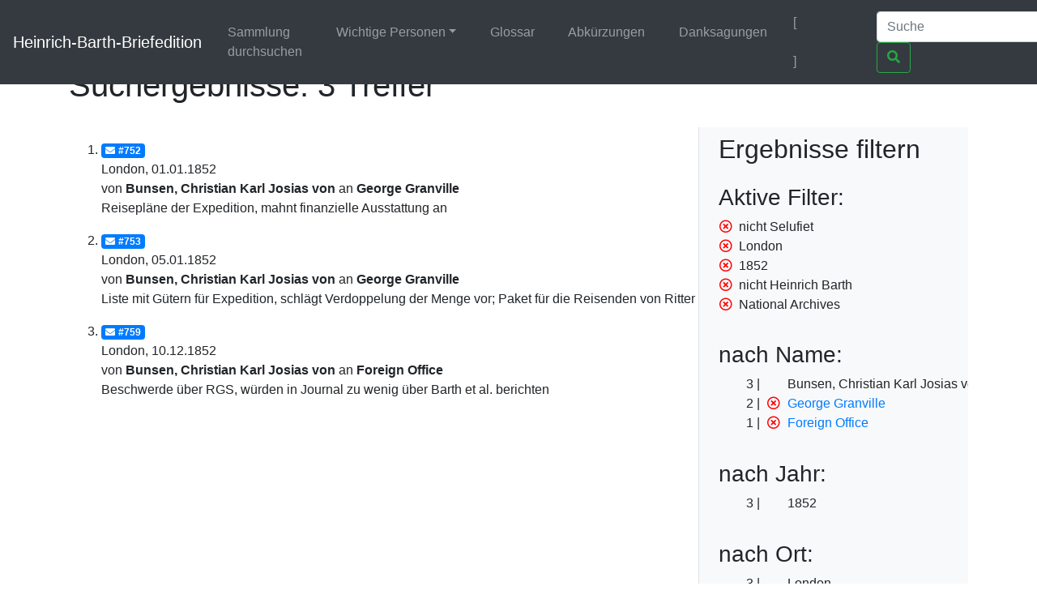

--- FILE ---
content_type: text/html;charset=UTF-8
request_url: https://heinrich-barth.ub.uni-due.de/servlets/solr/select?q=name%3A%22Bunsen%22&fq=-facet_place%3A%22Selufiet%22&fq=facet_place%3A%22London%22&fq=year%3A%221852%22&fq=-facet_name%3A%22Heinrich+Barth%22&lang=de&version=4.5&start=0&fq=facet_location%3A%22National+Archives%22
body_size: 2725
content:
<!DOCTYPE html SYSTEM "about:legacy-compat">
<html xmlns:i="http://www.mycore.org/i18n" lang="de">
<head>
<META http-equiv="Content-Type" content="text/html; charset=UTF-8">
<meta charset="utf-8">
<meta content="width=device-width, initial-scale=1, shrink-to-fit=no" name="viewport">
<link href="https://heinrich-barth.ub.uni-due.de/webjars/jquery-ui/1.12.1/jquery-ui.min.css" rel="stylesheet">
<link href="https://heinrich-barth.ub.uni-due.de/webjars/bootstrap/4.5.3/css/bootstrap.min.css" rel="stylesheet">
<link href="https://heinrich-barth.ub.uni-due.de/webjars/font-awesome/5.15.1/css/all.min.css" rel="stylesheet">
<link href="https://heinrich-barth.ub.uni-due.de/css/barth.css" rel="stylesheet">
<link href="https://heinrich-barth.ub.uni-due.de/favicon.ico" type="image/x-icon" rel="icon">
<title>Suchergebnisse: 3 Treffer</title>
</head>
<body>
<header>
<nav class="navbar navbar-expand-md navbar-dark fixed-top bg-dark">
<a href="https://heinrich-barth.ub.uni-due.de/" class="navbar-brand">Heinrich-Barth-Briefedition</a><button aria-label="Navigationsmen&uuml; ein/ausblenden" aria-expanded="false" aria-controls="navbarCollapse" data-target="#navbarCollapse" data-toggle="collapse" type="button" class="navbar-toggler"><span class="navbar-toggler-icon"></span></button>
<div id="navbarCollapse" class="collapse navbar-collapse">
<ul class="navbar-nav mr-auto">
<li class="nav-item">
<a href="https://heinrich-barth.ub.uni-due.de/search.xed" class="nav-link">Sammlung durchsuchen</a>
</li>
<li class="nav-item dropdown">
<a aria-expanded="false" aria-haspopup="true" data-toggle="dropdown" role="button" id="navbarDropdown" href="#" class="nav-link dropdown-toggle">Wichtige Personen</a>
<div aria-labelledby="navbarDropdown" class="dropdown-menu">
<a href="https://heinrich-barth.ub.uni-due.de/personen.xml#familie" class="dropdown-item">Familie</a><a href="https://heinrich-barth.ub.uni-due.de/personen.xml#foerderer" class="dropdown-item">Lehrer und F&ouml;rderer</a><a href="https://heinrich-barth.ub.uni-due.de/personen.xml#expedition" class="dropdown-item">Die Expedition</a><a href="https://heinrich-barth.ub.uni-due.de/personen.xml#afrikaner" class="dropdown-item">Afrikaner</a><a href="https://heinrich-barth.ub.uni-due.de/personen.xml#perthes" class="dropdown-item">Perthes-Verlag</a><a href="https://heinrich-barth.ub.uni-due.de/personen.xml#reisende" class="dropdown-item">Afrika-Reisende</a>
</div>
</li>
<li class="nav-item">
<a href="https://heinrich-barth.ub.uni-due.de/glossar.xml" class="nav-link">Glossar</a>
</li>
<li class="nav-item">
<a href="https://heinrich-barth.ub.uni-due.de/abbrev.xml" class="nav-link">Abk&uuml;rzungen</a>
</li>
<li class="nav-item">
<a href="https://heinrich-barth.ub.uni-due.de/dank.xml" class="nav-link">Danksagungen</a>
</li>
</ul>
<ul class="navbar-nav toggle-languages">
<li class="nav-item">
<span class="nav-link current-lang">[<i class="flag flag-de"></i>]</span>
</li>
<li class="nav-item">
<a title="Switch to English" class="nav-link" href="https://heinrich-barth.ub.uni-due.de/servlets/solr/select?q=name%3A%22Bunsen%22&amp;fq=-facet_place%3A%22Selufiet%22&amp;fq=facet_place%3A%22London%22&amp;fq=year%3A%221852%22&amp;fq=-facet_name%3A%22Heinrich+Barth%22&amp;lang=en&amp;version=4.5&amp;start=0&amp;fq=facet_location%3A%22National+Archives%22"><i class="flag flag-en"></i></a>
</li>
</ul>
<form action="https://heinrich-barth.ub.uni-due.de/servlets/solr/select" method="get" class="form-inline mt-2 mt-md-0">
<input aria-label="Suche" placeholder="Suche" type="text" name="q" class="form-control mr-sm-2"><button type="submit" class="btn btn-outline-success my-2 my-sm-0"><i class="fas fa-search"></i></button>
</form>
</div>
</nav>
</header>
<script src="https://heinrich-barth.ub.uni-due.de/webjars/jquery/3.5.1/jquery.min.js"></script><script src="https://heinrich-barth.ub.uni-due.de/webjars/jquery-ui/1.12.1/jquery-ui.min.js"></script><script src="https://heinrich-barth.ub.uni-due.de/webjars/bootstrap/4.5.3/js/bootstrap.min.js"></script><script src="https://heinrich-barth.ub.uni-due.de/webjars/font-awesome/5.15.1/js/fontawesome.min.js"></script>
<main class="container" role="main">
<h1>Suchergebnisse: 3 Treffer</h1>
<div id="wrapper" class="d-flex">
<div style="width:70%" id="page-content-wrapper">
<ol start="1" class="results">
<li class="mt-3 mb-3">
<a href="https://heinrich-barth.ub.uni-due.de/receive/barth_mods_00000752"><span class="badge badge-primary"><i class="fas fa-envelope mr-1"></i>#752</span></a>
<div>London, 01.01.1852</div>
<div>von <strong> Bunsen, Christian Karl Josias von</strong> an <strong>George Granville</strong>
</div>
<div>Reisepl&auml;ne der Expedition, mahnt finanzielle Ausstattung an</div>
</li>
<li class="mt-3 mb-3">
<a href="https://heinrich-barth.ub.uni-due.de/receive/barth_mods_00000753"><span class="badge badge-primary"><i class="fas fa-envelope mr-1"></i>#753</span></a>
<div>London, 05.01.1852</div>
<div>von <strong> Bunsen, Christian Karl Josias von</strong> an <strong>George Granville</strong>
</div>
<div>Liste mit G&uuml;tern f&uuml;r Expedition, schl&auml;gt Verdoppelung der Menge vor; Paket f&uuml;r die Reisenden von Ritter</div>
</li>
<li class="mt-3 mb-3">
<a href="https://heinrich-barth.ub.uni-due.de/receive/barth_mods_00000759"><span class="badge badge-primary"><i class="fas fa-envelope mr-1"></i>#759</span></a>
<div>London, 10.12.1852</div>
<div>von <strong> Bunsen, Christian Karl Josias von</strong> an <strong> Foreign Office</strong>
</div>
<div>Beschwerde &uuml;ber RGS, w&uuml;rden in Journal zu wenig &uuml;ber Barth et al. berichten</div>
</li>
</ol>
</div>
<div id="sidebar-wrapper" style="width:30%" class="bg-light border-left float-right pl-4 pr-4">
<h2 xmlns:str="xalan://java.lang.String" class="mt-2 mb-4">Ergebnisse filtern</h2>
<div>
<h3>Aktive Filter:</h3>
<ul class="facet">
<li class="text-nowrap">
<a href="select?q=name%3A%22Bunsen%22&amp;fq=facet_place%3A%22London%22&amp;fq=year%3A%221852%22&amp;fq=-facet_name%3A%22Heinrich+Barth%22&amp;fq=facet_location%3A%22National+Archives%22&amp;lang=de&amp;version=4.5&amp;start=0" class="facet-exclude"><span aria-hidden="true" class="far fa-times-circle"></span></a><span class="scroll-on-hover">nicht Selufiet</span>
</li>
<li class="text-nowrap">
<a href="select?q=name%3A%22Bunsen%22&amp;fq=-facet_place%3A%22Selufiet%22&amp;fq=year%3A%221852%22&amp;fq=-facet_name%3A%22Heinrich+Barth%22&amp;fq=facet_location%3A%22National+Archives%22&amp;lang=de&amp;version=4.5&amp;start=0" class="facet-exclude"><span aria-hidden="true" class="far fa-times-circle"></span></a><span class="scroll-on-hover">London</span>
</li>
<li class="text-nowrap">
<a href="select?q=name%3A%22Bunsen%22&amp;fq=-facet_place%3A%22Selufiet%22&amp;fq=facet_place%3A%22London%22&amp;fq=-facet_name%3A%22Heinrich+Barth%22&amp;fq=facet_location%3A%22National+Archives%22&amp;lang=de&amp;version=4.5&amp;start=0" class="facet-exclude"><span aria-hidden="true" class="far fa-times-circle"></span></a><span class="scroll-on-hover">1852</span>
</li>
<li class="text-nowrap">
<a href="select?q=name%3A%22Bunsen%22&amp;fq=-facet_place%3A%22Selufiet%22&amp;fq=facet_place%3A%22London%22&amp;fq=year%3A%221852%22&amp;fq=facet_location%3A%22National+Archives%22&amp;lang=de&amp;version=4.5&amp;start=0" class="facet-exclude"><span aria-hidden="true" class="far fa-times-circle"></span></a><span class="scroll-on-hover">nicht Heinrich Barth</span>
</li>
<li class="text-nowrap">
<a href="select?q=name%3A%22Bunsen%22&amp;fq=-facet_place%3A%22Selufiet%22&amp;fq=facet_place%3A%22London%22&amp;fq=year%3A%221852%22&amp;fq=-facet_name%3A%22Heinrich+Barth%22&amp;lang=de&amp;version=4.5&amp;start=0" class="facet-exclude"><span aria-hidden="true" class="far fa-times-circle"></span></a><span class="scroll-on-hover">National Archives</span>
</li>
</ul>
</div>
<div class="facet">
<h3>nach Name:
    </h3>
<ul class="facet" id="N10059">
<li class="text-nowrap">
<span class="facet-count">3</span><span aria-hidden="true" class="facet-exclude"></span><span class="scroll-on-hover">Bunsen, Christian Karl Josias von</span>
</li>
<li class="text-nowrap">
<span class="facet-count">2</span><a href="select?q=name%3A%22Bunsen%22&amp;fq=-facet_place%3A%22Selufiet%22&amp;fq=facet_place%3A%22London%22&amp;fq=year%3A%221852%22&amp;fq=-facet_name%3A%22Heinrich+Barth%22&amp;fq=facet_location%3A%22National+Archives%22&amp;lang=de&amp;version=4.5&amp;start=0&amp;fq=-facet_name%3A%22George+Granville%22" class="facet-exclude"><span aria-hidden="true" class="far fa-times-circle"></span></a><a href="select?q=name%3A%22Bunsen%22&amp;fq=-facet_place%3A%22Selufiet%22&amp;fq=facet_place%3A%22London%22&amp;fq=year%3A%221852%22&amp;fq=-facet_name%3A%22Heinrich+Barth%22&amp;fq=facet_location%3A%22National+Archives%22&amp;lang=de&amp;version=4.5&amp;start=0&amp;fq=facet_name%3A%22George+Granville%22"><span class="scroll-on-hover">George Granville</span></a>
</li>
<li class="text-nowrap">
<span class="facet-count">1</span><a href="select?q=name%3A%22Bunsen%22&amp;fq=-facet_place%3A%22Selufiet%22&amp;fq=facet_place%3A%22London%22&amp;fq=year%3A%221852%22&amp;fq=-facet_name%3A%22Heinrich+Barth%22&amp;fq=facet_location%3A%22National+Archives%22&amp;lang=de&amp;version=4.5&amp;start=0&amp;fq=-facet_name%3A%22Foreign+Office%22" class="facet-exclude"><span aria-hidden="true" class="far fa-times-circle"></span></a><a href="select?q=name%3A%22Bunsen%22&amp;fq=-facet_place%3A%22Selufiet%22&amp;fq=facet_place%3A%22London%22&amp;fq=year%3A%221852%22&amp;fq=-facet_name%3A%22Heinrich+Barth%22&amp;fq=facet_location%3A%22National+Archives%22&amp;lang=de&amp;version=4.5&amp;start=0&amp;fq=facet_name%3A%22Foreign+Office%22"><span class="scroll-on-hover">Foreign Office</span></a>
</li>
</ul>
</div>
<div class="facet">
<h3>nach Jahr:
    </h3>
<ul class="facet" id="N10069">
<li class="text-nowrap">
<span class="facet-count">3</span><span aria-hidden="true" class="facet-exclude"></span><span class="scroll-on-hover">1852</span>
</li>
</ul>
</div>
<div class="facet">
<h3>nach Ort:
    </h3>
<ul class="facet" id="N10071">
<li class="text-nowrap">
<span class="facet-count">3</span><span aria-hidden="true" class="facet-exclude"></span><span class="scroll-on-hover">London</span>
</li>
</ul>
</div>
<div class="facet">
<h3>nach Quelle:
    </h3>
<ul class="facet" id="N10079">
<li class="text-nowrap">
<span class="facet-count">3</span><span aria-hidden="true" class="facet-exclude"></span><span class="scroll-on-hover">National Archives</span>
</li>
</ul>
</div>
</div>
</div>
</main>
<footer class="footer">
<nav class="navbar navbar-dark navbar-expand-md bg-dark">
<a href="https://www.mycore.de/" class="navbar-brand"><img alt="Powered by MyCoRe" title="MyCoRe 2021.06.2-SNAPSHOT 2021.06.x:v2021.06.1-66-gde42cf5" src="https://heinrich-barth.ub.uni-due.de/img/mycore_logo_small_invert.png"></a>
<ul class="navbar-nav justify-content-end w-100">
<li class="nav-item">
<a href="#" class="nav-link">Impressum</a>
</li>
<li class="nav-item">
<a href="#" class="nav-link">Datenschutz</a>
</li>
<li class="nav-item">
<a href="#" class="nav-link">Barrierefreiheit</a>
</li>
</ul>
</nav>
</footer>
</body>
</html>
